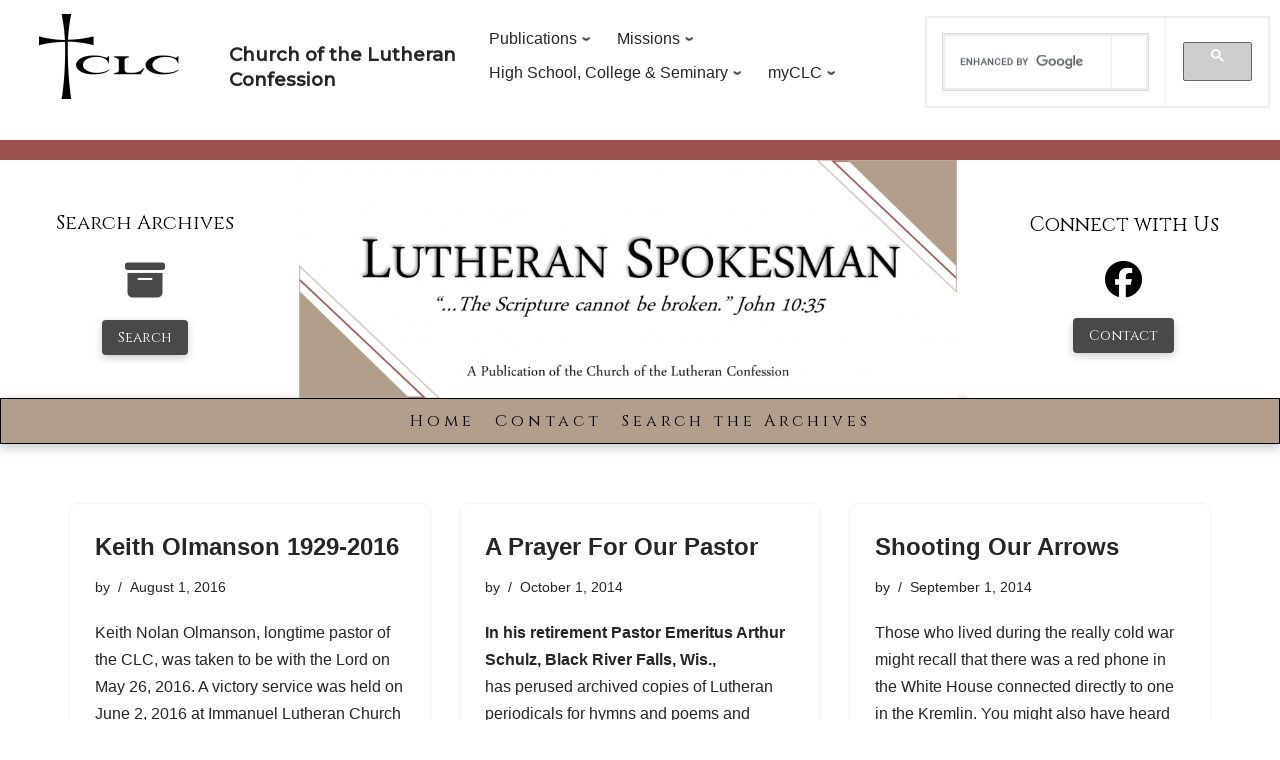

--- FILE ---
content_type: text/html; charset=UTF-8
request_url: https://lutheranspokesman.org/category/articles/miscellaneous-articles/
body_size: 18940
content:
<!doctype html>
<html lang="en-US">
  <head>
    <meta charset="UTF-8" />
    <meta name="viewport" content="width=device-width, initial-scale=1" />
    <link rel="profile" href="https://gmpg.org/xfn/11" />
    <title>Miscellaneous &#8211; Lutheran Spokesman</title>
<meta name='robots' content='max-image-preview:large' />
	<style>img:is([sizes="auto" i], [sizes^="auto," i]) { contain-intrinsic-size: 3000px 1500px }</style>
	<meta name="last-modified" content="Wed, 07 Sep 2016 09:58:59"/><link rel="alternate" type="application/rss+xml" title="Lutheran Spokesman &raquo; Feed" href="https://lutheranspokesman.org/feed/" />
<link rel="alternate" type="application/rss+xml" title="Lutheran Spokesman &raquo; Comments Feed" href="https://lutheranspokesman.org/comments/feed/" />
<link rel="alternate" type="application/rss+xml" title="Lutheran Spokesman &raquo; Miscellaneous Category Feed" href="https://lutheranspokesman.org/category/articles/miscellaneous-articles/feed/" />
<script>
window._wpemojiSettings = {"baseUrl":"https:\/\/s.w.org\/images\/core\/emoji\/16.0.1\/72x72\/","ext":".png","svgUrl":"https:\/\/s.w.org\/images\/core\/emoji\/16.0.1\/svg\/","svgExt":".svg","source":{"concatemoji":"https:\/\/lutheranspokesman.org\/wp-includes\/js\/wp-emoji-release.min.js?ver=6.8.3"}};
/*! This file is auto-generated */
!function(s,n){var o,i,e;function c(e){try{var t={supportTests:e,timestamp:(new Date).valueOf()};sessionStorage.setItem(o,JSON.stringify(t))}catch(e){}}function p(e,t,n){e.clearRect(0,0,e.canvas.width,e.canvas.height),e.fillText(t,0,0);var t=new Uint32Array(e.getImageData(0,0,e.canvas.width,e.canvas.height).data),a=(e.clearRect(0,0,e.canvas.width,e.canvas.height),e.fillText(n,0,0),new Uint32Array(e.getImageData(0,0,e.canvas.width,e.canvas.height).data));return t.every(function(e,t){return e===a[t]})}function u(e,t){e.clearRect(0,0,e.canvas.width,e.canvas.height),e.fillText(t,0,0);for(var n=e.getImageData(16,16,1,1),a=0;a<n.data.length;a++)if(0!==n.data[a])return!1;return!0}function f(e,t,n,a){switch(t){case"flag":return n(e,"\ud83c\udff3\ufe0f\u200d\u26a7\ufe0f","\ud83c\udff3\ufe0f\u200b\u26a7\ufe0f")?!1:!n(e,"\ud83c\udde8\ud83c\uddf6","\ud83c\udde8\u200b\ud83c\uddf6")&&!n(e,"\ud83c\udff4\udb40\udc67\udb40\udc62\udb40\udc65\udb40\udc6e\udb40\udc67\udb40\udc7f","\ud83c\udff4\u200b\udb40\udc67\u200b\udb40\udc62\u200b\udb40\udc65\u200b\udb40\udc6e\u200b\udb40\udc67\u200b\udb40\udc7f");case"emoji":return!a(e,"\ud83e\udedf")}return!1}function g(e,t,n,a){var r="undefined"!=typeof WorkerGlobalScope&&self instanceof WorkerGlobalScope?new OffscreenCanvas(300,150):s.createElement("canvas"),o=r.getContext("2d",{willReadFrequently:!0}),i=(o.textBaseline="top",o.font="600 32px Arial",{});return e.forEach(function(e){i[e]=t(o,e,n,a)}),i}function t(e){var t=s.createElement("script");t.src=e,t.defer=!0,s.head.appendChild(t)}"undefined"!=typeof Promise&&(o="wpEmojiSettingsSupports",i=["flag","emoji"],n.supports={everything:!0,everythingExceptFlag:!0},e=new Promise(function(e){s.addEventListener("DOMContentLoaded",e,{once:!0})}),new Promise(function(t){var n=function(){try{var e=JSON.parse(sessionStorage.getItem(o));if("object"==typeof e&&"number"==typeof e.timestamp&&(new Date).valueOf()<e.timestamp+604800&&"object"==typeof e.supportTests)return e.supportTests}catch(e){}return null}();if(!n){if("undefined"!=typeof Worker&&"undefined"!=typeof OffscreenCanvas&&"undefined"!=typeof URL&&URL.createObjectURL&&"undefined"!=typeof Blob)try{var e="postMessage("+g.toString()+"("+[JSON.stringify(i),f.toString(),p.toString(),u.toString()].join(",")+"));",a=new Blob([e],{type:"text/javascript"}),r=new Worker(URL.createObjectURL(a),{name:"wpTestEmojiSupports"});return void(r.onmessage=function(e){c(n=e.data),r.terminate(),t(n)})}catch(e){}c(n=g(i,f,p,u))}t(n)}).then(function(e){for(var t in e)n.supports[t]=e[t],n.supports.everything=n.supports.everything&&n.supports[t],"flag"!==t&&(n.supports.everythingExceptFlag=n.supports.everythingExceptFlag&&n.supports[t]);n.supports.everythingExceptFlag=n.supports.everythingExceptFlag&&!n.supports.flag,n.DOMReady=!1,n.readyCallback=function(){n.DOMReady=!0}}).then(function(){return e}).then(function(){var e;n.supports.everything||(n.readyCallback(),(e=n.source||{}).concatemoji?t(e.concatemoji):e.wpemoji&&e.twemoji&&(t(e.twemoji),t(e.wpemoji)))}))}((window,document),window._wpemojiSettings);
</script>
<link rel='stylesheet' id='current-month-links-css' href='https://lutheranspokesman.org/wp-content/plugins/spokesman-widgets/current-month-links.css?ver=1741476685' media='' />
<link rel='stylesheet' id='author_archive_widget-css' href='https://lutheranspokesman.org/wp-content/plugins/spokesman-widgets/author_archive_widget.css?ver=1741476685' media='' />
<link rel='stylesheet' id='html_decade_widget-css' href='https://lutheranspokesman.org/wp-content/plugins/spokesman-widgets/html_decade_widget.css?ver=1741476685' media='' />
<style id='wp-emoji-styles-inline-css'>

	img.wp-smiley, img.emoji {
		display: inline !important;
		border: none !important;
		box-shadow: none !important;
		height: 1em !important;
		width: 1em !important;
		margin: 0 0.07em !important;
		vertical-align: -0.1em !important;
		background: none !important;
		padding: 0 !important;
	}
</style>
<link rel='stylesheet' id='wp-block-library-css' href='https://lutheranspokesman.org/wp-includes/css/dist/block-library/style.min.css?ver=6.8.3' media='all' />
<style id='classic-theme-styles-inline-css'>
/*! This file is auto-generated */
.wp-block-button__link{color:#fff;background-color:#32373c;border-radius:9999px;box-shadow:none;text-decoration:none;padding:calc(.667em + 2px) calc(1.333em + 2px);font-size:1.125em}.wp-block-file__button{background:#32373c;color:#fff;text-decoration:none}
</style>
<style id='global-styles-inline-css'>
:root{--wp--preset--aspect-ratio--square: 1;--wp--preset--aspect-ratio--4-3: 4/3;--wp--preset--aspect-ratio--3-4: 3/4;--wp--preset--aspect-ratio--3-2: 3/2;--wp--preset--aspect-ratio--2-3: 2/3;--wp--preset--aspect-ratio--16-9: 16/9;--wp--preset--aspect-ratio--9-16: 9/16;--wp--preset--color--black: #000000;--wp--preset--color--cyan-bluish-gray: #abb8c3;--wp--preset--color--white: #ffffff;--wp--preset--color--pale-pink: #f78da7;--wp--preset--color--vivid-red: #cf2e2e;--wp--preset--color--luminous-vivid-orange: #ff6900;--wp--preset--color--luminous-vivid-amber: #fcb900;--wp--preset--color--light-green-cyan: #7bdcb5;--wp--preset--color--vivid-green-cyan: #00d084;--wp--preset--color--pale-cyan-blue: #8ed1fc;--wp--preset--color--vivid-cyan-blue: #0693e3;--wp--preset--color--vivid-purple: #9b51e0;--wp--preset--color--neve-link-color: var(--nv-primary-accent);--wp--preset--color--neve-link-hover-color: var(--nv-secondary-accent);--wp--preset--color--nv-site-bg: var(--nv-site-bg);--wp--preset--color--nv-light-bg: var(--nv-light-bg);--wp--preset--color--nv-dark-bg: var(--nv-dark-bg);--wp--preset--color--neve-text-color: var(--nv-text-color);--wp--preset--color--nv-text-dark-bg: var(--nv-text-dark-bg);--wp--preset--color--nv-c-1: var(--nv-c-1);--wp--preset--color--nv-c-2: var(--nv-c-2);--wp--preset--gradient--vivid-cyan-blue-to-vivid-purple: linear-gradient(135deg,rgba(6,147,227,1) 0%,rgb(155,81,224) 100%);--wp--preset--gradient--light-green-cyan-to-vivid-green-cyan: linear-gradient(135deg,rgb(122,220,180) 0%,rgb(0,208,130) 100%);--wp--preset--gradient--luminous-vivid-amber-to-luminous-vivid-orange: linear-gradient(135deg,rgba(252,185,0,1) 0%,rgba(255,105,0,1) 100%);--wp--preset--gradient--luminous-vivid-orange-to-vivid-red: linear-gradient(135deg,rgba(255,105,0,1) 0%,rgb(207,46,46) 100%);--wp--preset--gradient--very-light-gray-to-cyan-bluish-gray: linear-gradient(135deg,rgb(238,238,238) 0%,rgb(169,184,195) 100%);--wp--preset--gradient--cool-to-warm-spectrum: linear-gradient(135deg,rgb(74,234,220) 0%,rgb(151,120,209) 20%,rgb(207,42,186) 40%,rgb(238,44,130) 60%,rgb(251,105,98) 80%,rgb(254,248,76) 100%);--wp--preset--gradient--blush-light-purple: linear-gradient(135deg,rgb(255,206,236) 0%,rgb(152,150,240) 100%);--wp--preset--gradient--blush-bordeaux: linear-gradient(135deg,rgb(254,205,165) 0%,rgb(254,45,45) 50%,rgb(107,0,62) 100%);--wp--preset--gradient--luminous-dusk: linear-gradient(135deg,rgb(255,203,112) 0%,rgb(199,81,192) 50%,rgb(65,88,208) 100%);--wp--preset--gradient--pale-ocean: linear-gradient(135deg,rgb(255,245,203) 0%,rgb(182,227,212) 50%,rgb(51,167,181) 100%);--wp--preset--gradient--electric-grass: linear-gradient(135deg,rgb(202,248,128) 0%,rgb(113,206,126) 100%);--wp--preset--gradient--midnight: linear-gradient(135deg,rgb(2,3,129) 0%,rgb(40,116,252) 100%);--wp--preset--font-size--small: 13px;--wp--preset--font-size--medium: 20px;--wp--preset--font-size--large: 36px;--wp--preset--font-size--x-large: 42px;--wp--preset--spacing--20: 0.44rem;--wp--preset--spacing--30: 0.67rem;--wp--preset--spacing--40: 1rem;--wp--preset--spacing--50: 1.5rem;--wp--preset--spacing--60: 2.25rem;--wp--preset--spacing--70: 3.38rem;--wp--preset--spacing--80: 5.06rem;--wp--preset--shadow--natural: 6px 6px 9px rgba(0, 0, 0, 0.2);--wp--preset--shadow--deep: 12px 12px 50px rgba(0, 0, 0, 0.4);--wp--preset--shadow--sharp: 6px 6px 0px rgba(0, 0, 0, 0.2);--wp--preset--shadow--outlined: 6px 6px 0px -3px rgba(255, 255, 255, 1), 6px 6px rgba(0, 0, 0, 1);--wp--preset--shadow--crisp: 6px 6px 0px rgba(0, 0, 0, 1);}:where(.is-layout-flex){gap: 0.5em;}:where(.is-layout-grid){gap: 0.5em;}body .is-layout-flex{display: flex;}.is-layout-flex{flex-wrap: wrap;align-items: center;}.is-layout-flex > :is(*, div){margin: 0;}body .is-layout-grid{display: grid;}.is-layout-grid > :is(*, div){margin: 0;}:where(.wp-block-columns.is-layout-flex){gap: 2em;}:where(.wp-block-columns.is-layout-grid){gap: 2em;}:where(.wp-block-post-template.is-layout-flex){gap: 1.25em;}:where(.wp-block-post-template.is-layout-grid){gap: 1.25em;}.has-black-color{color: var(--wp--preset--color--black) !important;}.has-cyan-bluish-gray-color{color: var(--wp--preset--color--cyan-bluish-gray) !important;}.has-white-color{color: var(--wp--preset--color--white) !important;}.has-pale-pink-color{color: var(--wp--preset--color--pale-pink) !important;}.has-vivid-red-color{color: var(--wp--preset--color--vivid-red) !important;}.has-luminous-vivid-orange-color{color: var(--wp--preset--color--luminous-vivid-orange) !important;}.has-luminous-vivid-amber-color{color: var(--wp--preset--color--luminous-vivid-amber) !important;}.has-light-green-cyan-color{color: var(--wp--preset--color--light-green-cyan) !important;}.has-vivid-green-cyan-color{color: var(--wp--preset--color--vivid-green-cyan) !important;}.has-pale-cyan-blue-color{color: var(--wp--preset--color--pale-cyan-blue) !important;}.has-vivid-cyan-blue-color{color: var(--wp--preset--color--vivid-cyan-blue) !important;}.has-vivid-purple-color{color: var(--wp--preset--color--vivid-purple) !important;}.has-neve-link-color-color{color: var(--wp--preset--color--neve-link-color) !important;}.has-neve-link-hover-color-color{color: var(--wp--preset--color--neve-link-hover-color) !important;}.has-nv-site-bg-color{color: var(--wp--preset--color--nv-site-bg) !important;}.has-nv-light-bg-color{color: var(--wp--preset--color--nv-light-bg) !important;}.has-nv-dark-bg-color{color: var(--wp--preset--color--nv-dark-bg) !important;}.has-neve-text-color-color{color: var(--wp--preset--color--neve-text-color) !important;}.has-nv-text-dark-bg-color{color: var(--wp--preset--color--nv-text-dark-bg) !important;}.has-nv-c-1-color{color: var(--wp--preset--color--nv-c-1) !important;}.has-nv-c-2-color{color: var(--wp--preset--color--nv-c-2) !important;}.has-black-background-color{background-color: var(--wp--preset--color--black) !important;}.has-cyan-bluish-gray-background-color{background-color: var(--wp--preset--color--cyan-bluish-gray) !important;}.has-white-background-color{background-color: var(--wp--preset--color--white) !important;}.has-pale-pink-background-color{background-color: var(--wp--preset--color--pale-pink) !important;}.has-vivid-red-background-color{background-color: var(--wp--preset--color--vivid-red) !important;}.has-luminous-vivid-orange-background-color{background-color: var(--wp--preset--color--luminous-vivid-orange) !important;}.has-luminous-vivid-amber-background-color{background-color: var(--wp--preset--color--luminous-vivid-amber) !important;}.has-light-green-cyan-background-color{background-color: var(--wp--preset--color--light-green-cyan) !important;}.has-vivid-green-cyan-background-color{background-color: var(--wp--preset--color--vivid-green-cyan) !important;}.has-pale-cyan-blue-background-color{background-color: var(--wp--preset--color--pale-cyan-blue) !important;}.has-vivid-cyan-blue-background-color{background-color: var(--wp--preset--color--vivid-cyan-blue) !important;}.has-vivid-purple-background-color{background-color: var(--wp--preset--color--vivid-purple) !important;}.has-neve-link-color-background-color{background-color: var(--wp--preset--color--neve-link-color) !important;}.has-neve-link-hover-color-background-color{background-color: var(--wp--preset--color--neve-link-hover-color) !important;}.has-nv-site-bg-background-color{background-color: var(--wp--preset--color--nv-site-bg) !important;}.has-nv-light-bg-background-color{background-color: var(--wp--preset--color--nv-light-bg) !important;}.has-nv-dark-bg-background-color{background-color: var(--wp--preset--color--nv-dark-bg) !important;}.has-neve-text-color-background-color{background-color: var(--wp--preset--color--neve-text-color) !important;}.has-nv-text-dark-bg-background-color{background-color: var(--wp--preset--color--nv-text-dark-bg) !important;}.has-nv-c-1-background-color{background-color: var(--wp--preset--color--nv-c-1) !important;}.has-nv-c-2-background-color{background-color: var(--wp--preset--color--nv-c-2) !important;}.has-black-border-color{border-color: var(--wp--preset--color--black) !important;}.has-cyan-bluish-gray-border-color{border-color: var(--wp--preset--color--cyan-bluish-gray) !important;}.has-white-border-color{border-color: var(--wp--preset--color--white) !important;}.has-pale-pink-border-color{border-color: var(--wp--preset--color--pale-pink) !important;}.has-vivid-red-border-color{border-color: var(--wp--preset--color--vivid-red) !important;}.has-luminous-vivid-orange-border-color{border-color: var(--wp--preset--color--luminous-vivid-orange) !important;}.has-luminous-vivid-amber-border-color{border-color: var(--wp--preset--color--luminous-vivid-amber) !important;}.has-light-green-cyan-border-color{border-color: var(--wp--preset--color--light-green-cyan) !important;}.has-vivid-green-cyan-border-color{border-color: var(--wp--preset--color--vivid-green-cyan) !important;}.has-pale-cyan-blue-border-color{border-color: var(--wp--preset--color--pale-cyan-blue) !important;}.has-vivid-cyan-blue-border-color{border-color: var(--wp--preset--color--vivid-cyan-blue) !important;}.has-vivid-purple-border-color{border-color: var(--wp--preset--color--vivid-purple) !important;}.has-neve-link-color-border-color{border-color: var(--wp--preset--color--neve-link-color) !important;}.has-neve-link-hover-color-border-color{border-color: var(--wp--preset--color--neve-link-hover-color) !important;}.has-nv-site-bg-border-color{border-color: var(--wp--preset--color--nv-site-bg) !important;}.has-nv-light-bg-border-color{border-color: var(--wp--preset--color--nv-light-bg) !important;}.has-nv-dark-bg-border-color{border-color: var(--wp--preset--color--nv-dark-bg) !important;}.has-neve-text-color-border-color{border-color: var(--wp--preset--color--neve-text-color) !important;}.has-nv-text-dark-bg-border-color{border-color: var(--wp--preset--color--nv-text-dark-bg) !important;}.has-nv-c-1-border-color{border-color: var(--wp--preset--color--nv-c-1) !important;}.has-nv-c-2-border-color{border-color: var(--wp--preset--color--nv-c-2) !important;}.has-vivid-cyan-blue-to-vivid-purple-gradient-background{background: var(--wp--preset--gradient--vivid-cyan-blue-to-vivid-purple) !important;}.has-light-green-cyan-to-vivid-green-cyan-gradient-background{background: var(--wp--preset--gradient--light-green-cyan-to-vivid-green-cyan) !important;}.has-luminous-vivid-amber-to-luminous-vivid-orange-gradient-background{background: var(--wp--preset--gradient--luminous-vivid-amber-to-luminous-vivid-orange) !important;}.has-luminous-vivid-orange-to-vivid-red-gradient-background{background: var(--wp--preset--gradient--luminous-vivid-orange-to-vivid-red) !important;}.has-very-light-gray-to-cyan-bluish-gray-gradient-background{background: var(--wp--preset--gradient--very-light-gray-to-cyan-bluish-gray) !important;}.has-cool-to-warm-spectrum-gradient-background{background: var(--wp--preset--gradient--cool-to-warm-spectrum) !important;}.has-blush-light-purple-gradient-background{background: var(--wp--preset--gradient--blush-light-purple) !important;}.has-blush-bordeaux-gradient-background{background: var(--wp--preset--gradient--blush-bordeaux) !important;}.has-luminous-dusk-gradient-background{background: var(--wp--preset--gradient--luminous-dusk) !important;}.has-pale-ocean-gradient-background{background: var(--wp--preset--gradient--pale-ocean) !important;}.has-electric-grass-gradient-background{background: var(--wp--preset--gradient--electric-grass) !important;}.has-midnight-gradient-background{background: var(--wp--preset--gradient--midnight) !important;}.has-small-font-size{font-size: var(--wp--preset--font-size--small) !important;}.has-medium-font-size{font-size: var(--wp--preset--font-size--medium) !important;}.has-large-font-size{font-size: var(--wp--preset--font-size--large) !important;}.has-x-large-font-size{font-size: var(--wp--preset--font-size--x-large) !important;}
:where(.wp-block-post-template.is-layout-flex){gap: 1.25em;}:where(.wp-block-post-template.is-layout-grid){gap: 1.25em;}
:where(.wp-block-columns.is-layout-flex){gap: 2em;}:where(.wp-block-columns.is-layout-grid){gap: 2em;}
:root :where(.wp-block-pullquote){font-size: 1.5em;line-height: 1.6;}
</style>
<link rel='stylesheet' id='sek-base-light-css' href='https://lutheranspokesman.org/wp-content/plugins/nimble-builder/assets/front/css/sek-base-light.min.css?ver=3.3.8' media='all' />
<link rel='stylesheet' id='neve-style-css' href='https://lutheranspokesman.org/wp-content/themes/neve/style-main-new.min.css?ver=4.2.2' media='all' />
<style id='neve-style-inline-css'>
.is-menu-sidebar .header-menu-sidebar { visibility: visible; }.is-menu-sidebar.menu_sidebar_slide_left .header-menu-sidebar { transform: translate3d(0, 0, 0); left: 0; }.is-menu-sidebar.menu_sidebar_slide_right .header-menu-sidebar { transform: translate3d(0, 0, 0); right: 0; }.is-menu-sidebar.menu_sidebar_pull_right .header-menu-sidebar, .is-menu-sidebar.menu_sidebar_pull_left .header-menu-sidebar { transform: translateX(0); }.is-menu-sidebar.menu_sidebar_dropdown .header-menu-sidebar { height: auto; }.is-menu-sidebar.menu_sidebar_dropdown .header-menu-sidebar-inner { max-height: 400px; padding: 20px 0; }.is-menu-sidebar.menu_sidebar_full_canvas .header-menu-sidebar { opacity: 1; }.header-menu-sidebar .menu-item-nav-search:not(.floating) { pointer-events: none; }.header-menu-sidebar .menu-item-nav-search .is-menu-sidebar { pointer-events: unset; }@media screen and (max-width: 960px) { .builder-item.cr .item--inner { --textalign: center; --justify: center; } }
.nv-meta-list li.meta:not(:last-child):after { content:"/" }.nv-meta-list .no-mobile{
			display:none;
		}.nv-meta-list li.last::after{
			content: ""!important;
		}@media (min-width: 769px) {
			.nv-meta-list .no-mobile {
				display: inline-block;
			}
			.nv-meta-list li.last:not(:last-child)::after {
		 		content: "/" !important;
			}
		}
 :root{ --container: 748px;--postwidth:100%; --primarybtnbg: var(--nv-primary-accent); --primarybtnhoverbg: var(--nv-primary-accent); --primarybtncolor: #fff; --secondarybtncolor: var(--nv-primary-accent); --primarybtnhovercolor: #fff; --secondarybtnhovercolor: var(--nv-primary-accent);--primarybtnborderradius:3px;--secondarybtnborderradius:3px;--secondarybtnborderwidth:3px;--btnpadding:13px 15px;--primarybtnpadding:13px 15px;--secondarybtnpadding:calc(13px - 3px) calc(15px - 3px); --bodyfontfamily: Arial,Helvetica,sans-serif; --bodyfontsize: 15px; --bodylineheight: 1.6; --bodyletterspacing: 0px; --bodyfontweight: 400; --h1fontsize: 36px; --h1fontweight: 700; --h1lineheight: 1.2; --h1letterspacing: 0px; --h1texttransform: none; --h2fontsize: 28px; --h2fontweight: 700; --h2lineheight: 1.3; --h2letterspacing: 0px; --h2texttransform: none; --h3fontsize: 24px; --h3fontweight: 700; --h3lineheight: 1.4; --h3letterspacing: 0px; --h3texttransform: none; --h4fontsize: 20px; --h4fontweight: 700; --h4lineheight: 1.6; --h4letterspacing: 0px; --h4texttransform: none; --h5fontsize: 16px; --h5fontweight: 700; --h5lineheight: 1.6; --h5letterspacing: 0px; --h5texttransform: none; --h6fontsize: 14px; --h6fontweight: 700; --h6lineheight: 1.6; --h6letterspacing: 0px; --h6texttransform: none;--formfieldborderwidth:2px;--formfieldborderradius:3px; --formfieldbgcolor: var(--nv-site-bg); --formfieldbordercolor: #dddddd; --formfieldcolor: var(--nv-text-color);--formfieldpadding:10px 12px; } .nv-post-thumbnail-wrap img{ aspect-ratio: 4/3; object-fit: cover; } .layout-grid .nv-post-thumbnail-wrap{ margin-right:-25px;margin-left:-25px; } .nv-index-posts{ --borderradius:8px;--padding:25px 25px 25px 25px;--cardboxshadow:0 0 2px 0 rgba(0,0,0,0.15); --cardbgcolor: var(--nv-site-bg); --cardcolor: var(--nv-text-color); } .single-post-container .alignfull > [class*="__inner-container"], .single-post-container .alignwide > [class*="__inner-container"]{ max-width:718px } .nv-meta-list{ --avatarsize: 20px; } .single .nv-meta-list{ --avatarsize: 20px; } .nv-is-boxed.nv-comments-wrap{ --padding:20px; } .nv-is-boxed.comment-respond{ --padding:20px; } .single:not(.single-product), .page{ --c-vspace:0 0 0 0;; } .scroll-to-top{ --color: var(--nv-text-dark-bg);--padding:8px 10px; --borderradius: 3px; --bgcolor: var(--nv-primary-accent); --hovercolor: var(--nv-text-dark-bg); --hoverbgcolor: var(--nv-primary-accent);--size:16px; } .global-styled{ --bgcolor: var(--nv-site-bg); } .header-top{ --rowbcolor: var(--nv-light-bg); --color: var(--nv-text-color); --bgcolor: var(--nv-site-bg); } .header-main{ --rowbcolor: var(--nv-light-bg); --color: var(--nv-text-color); --bgcolor: var(--nv-site-bg); } .header-bottom{ --rowbcolor: var(--nv-light-bg); --color: var(--nv-text-color); --bgcolor: var(--nv-site-bg); } .header-menu-sidebar-bg{ --justify: flex-start; --textalign: left;--flexg: 1;--wrapdropdownwidth: auto; --color: var(--nv-text-color); --bgcolor: var(--nv-site-bg); } .header-menu-sidebar{ width: 360px; } .builder-item--logo{ --maxwidth: 120px; --fs: 24px;--padding:10px 0;--margin:0; --textalign: left;--justify: flex-start; } .builder-item--nav-icon,.header-menu-sidebar .close-sidebar-panel .navbar-toggle{ --borderradius:0; } .builder-item--nav-icon{ --label-margin:0 5px 0 0;;--padding:10px 15px;--margin:0; } .builder-item--primary-menu{ --hovercolor: var(--nv-secondary-accent); --hovertextcolor: var(--nv-text-color); --activecolor: var(--nv-primary-accent); --spacing: 20px; --height: 25px;--padding:0;--margin:0; --fontsize: 1em; --lineheight: 1.6; --letterspacing: 0px; --fontweight: 500; --texttransform: none; --iconsize: 1em; } .hfg-is-group.has-primary-menu .inherit-ff{ --inheritedfw: 500; } .footer-top-inner .row{ grid-template-columns:1fr 1fr 1fr; --valign: flex-start; } .footer-top{ --rowbcolor: var(--nv-light-bg); --color: var(--nv-text-color); --bgcolor: var(--nv-site-bg); } .footer-main-inner .row{ grid-template-columns:1fr 1fr 1fr; --valign: flex-start; } .footer-main{ --rowbcolor: var(--nv-light-bg); --color: var(--nv-text-color); --bgcolor: var(--nv-site-bg); } .footer-bottom-inner .row{ grid-template-columns:1fr 1fr 1fr; --valign: flex-start; } .footer-bottom{ --rowbcolor: var(--nv-light-bg); --color: var(--nv-text-dark-bg); --bgcolor: var(--nv-dark-bg); } @media(min-width: 576px){ :root{ --container: 992px;--postwidth:50%;--btnpadding:13px 15px;--primarybtnpadding:13px 15px;--secondarybtnpadding:calc(13px - 3px) calc(15px - 3px); --bodyfontsize: 16px; --bodylineheight: 1.6; --bodyletterspacing: 0px; --h1fontsize: 38px; --h1lineheight: 1.2; --h1letterspacing: 0px; --h2fontsize: 30px; --h2lineheight: 1.2; --h2letterspacing: 0px; --h3fontsize: 26px; --h3lineheight: 1.4; --h3letterspacing: 0px; --h4fontsize: 22px; --h4lineheight: 1.5; --h4letterspacing: 0px; --h5fontsize: 18px; --h5lineheight: 1.6; --h5letterspacing: 0px; --h6fontsize: 14px; --h6lineheight: 1.6; --h6letterspacing: 0px; } .layout-grid .nv-post-thumbnail-wrap{ margin-right:-25px;margin-left:-25px; } .nv-index-posts{ --padding:25px 25px 25px 25px; } .single-post-container .alignfull > [class*="__inner-container"], .single-post-container .alignwide > [class*="__inner-container"]{ max-width:962px } .nv-meta-list{ --avatarsize: 20px; } .single .nv-meta-list{ --avatarsize: 20px; } .nv-is-boxed.nv-comments-wrap{ --padding:30px; } .nv-is-boxed.comment-respond{ --padding:30px; } .single:not(.single-product), .page{ --c-vspace:0 0 0 0;; } .scroll-to-top{ --padding:8px 10px;--size:16px; } .header-menu-sidebar-bg{ --justify: flex-start; --textalign: left;--flexg: 1;--wrapdropdownwidth: auto; } .header-menu-sidebar{ width: 360px; } .builder-item--logo{ --maxwidth: 120px; --fs: 24px;--padding:10px 0;--margin:0; --textalign: left;--justify: flex-start; } .builder-item--nav-icon{ --label-margin:0 5px 0 0;;--padding:10px 15px;--margin:0; } .builder-item--primary-menu{ --spacing: 20px; --height: 25px;--padding:0;--margin:0; --fontsize: 1em; --lineheight: 1.6; --letterspacing: 0px; --iconsize: 1em; } }@media(min-width: 960px){ :root{ --container: 1170px;--postwidth:33.333333333333%;--btnpadding:13px 15px;--primarybtnpadding:13px 15px;--secondarybtnpadding:calc(13px - 3px) calc(15px - 3px); --bodyfontsize: 16px; --bodylineheight: 1.7; --bodyletterspacing: 0px; --h1fontsize: 40px; --h1lineheight: 1.1; --h1letterspacing: 0px; --h2fontsize: 32px; --h2lineheight: 1.2; --h2letterspacing: 0px; --h3fontsize: 28px; --h3lineheight: 1.4; --h3letterspacing: 0px; --h4fontsize: 24px; --h4lineheight: 1.5; --h4letterspacing: 0px; --h5fontsize: 20px; --h5lineheight: 1.6; --h5letterspacing: 0px; --h6fontsize: 16px; --h6lineheight: 1.6; --h6letterspacing: 0px; } .layout-grid .nv-post-thumbnail-wrap{ margin-right:-25px;margin-left:-25px; } .nv-index-posts{ --padding:25px 25px 25px 25px; } body:not(.single):not(.archive):not(.blog):not(.search):not(.error404) .neve-main > .container .col, body.post-type-archive-course .neve-main > .container .col, body.post-type-archive-llms_membership .neve-main > .container .col{ max-width: 100%; } body:not(.single):not(.archive):not(.blog):not(.search):not(.error404) .nv-sidebar-wrap, body.post-type-archive-course .nv-sidebar-wrap, body.post-type-archive-llms_membership .nv-sidebar-wrap{ max-width: 0%; } .neve-main > .archive-container .nv-index-posts.col{ max-width: 100%; } .neve-main > .archive-container .nv-sidebar-wrap{ max-width: 0%; } .neve-main > .single-post-container .nv-single-post-wrap.col{ max-width: 70%; } .single-post-container .alignfull > [class*="__inner-container"], .single-post-container .alignwide > [class*="__inner-container"]{ max-width:789px } .container-fluid.single-post-container .alignfull > [class*="__inner-container"], .container-fluid.single-post-container .alignwide > [class*="__inner-container"]{ max-width:calc(70% + 15px) } .neve-main > .single-post-container .nv-sidebar-wrap{ max-width: 30%; } .nv-meta-list{ --avatarsize: 20px; } .single .nv-meta-list{ --avatarsize: 20px; } .nv-is-boxed.nv-comments-wrap{ --padding:40px; } .nv-is-boxed.comment-respond{ --padding:40px; } .single:not(.single-product), .page{ --c-vspace:0 0 0 0;; } .scroll-to-top{ --padding:8px 10px;--size:16px; } .header-menu-sidebar-bg{ --justify: flex-start; --textalign: left;--flexg: 1;--wrapdropdownwidth: auto; } .header-menu-sidebar{ width: 360px; } .builder-item--logo{ --maxwidth: 120px; --fs: 24px;--padding:10px 0;--margin:0; --textalign: left;--justify: flex-start; } .builder-item--nav-icon{ --label-margin:0 5px 0 0;;--padding:10px 15px;--margin:0; } .builder-item--primary-menu{ --spacing: 20px; --height: 25px;--padding:0;--margin:0; --fontsize: 1em; --lineheight: 1.6; --letterspacing: 0px; --iconsize: 1em; } }.scroll-to-top {right: 20px; border: none; position: fixed; bottom: 30px; display: none; opacity: 0; visibility: hidden; transition: opacity 0.3s ease-in-out, visibility 0.3s ease-in-out; align-items: center; justify-content: center; z-index: 999; } @supports (-webkit-overflow-scrolling: touch) { .scroll-to-top { bottom: 74px; } } .scroll-to-top.image { background-position: center; } .scroll-to-top .scroll-to-top-image { width: 100%; height: 100%; } .scroll-to-top .scroll-to-top-label { margin: 0; padding: 5px; } .scroll-to-top:hover { text-decoration: none; } .scroll-to-top.scroll-to-top-left {left: 20px; right: unset;} .scroll-to-top.scroll-show-mobile { display: flex; } @media (min-width: 960px) { .scroll-to-top { display: flex; } }.scroll-to-top { color: var(--color); padding: var(--padding); border-radius: var(--borderradius); background: var(--bgcolor); } .scroll-to-top:hover, .scroll-to-top:focus { color: var(--hovercolor); background: var(--hoverbgcolor); } .scroll-to-top-icon, .scroll-to-top.image .scroll-to-top-image { width: var(--size); height: var(--size); } .scroll-to-top-image { background-image: var(--bgimage); background-size: cover; }:root{--nv-primary-accent:#2f5aae;--nv-secondary-accent:#2f5aae;--nv-site-bg:#ffffff;--nv-light-bg:#f4f5f7;--nv-dark-bg:#121212;--nv-text-color:#272626;--nv-text-dark-bg:#ffffff;--nv-c-1:#9463ae;--nv-c-2:#be574b;--nv-fallback-ff:Arial, Helvetica, sans-serif;}
</style>
<link rel='stylesheet' id='sek-dyn-skp__global-css' href='https://lutheranspokesman.org/wp-content/uploads/nimble_css/skp__global.css?ver=1767800512' media='all' />
<script id="nb-js-app-js-extra">
var sekFrontLocalized = {"isDevMode":"","isCustomizing":"","frontNonce":{"id":"SEKFrontNonce","handle":"4cf1d506d4"},"skope_id":"skp__tax_category_4606","recaptcha_public_key":"","lazyload_enabled":"1","video_bg_lazyload_enabled":"1","load_front_assets_on_dynamically":"","assetVersion":"3.3.8","frontAssetsPath":"https:\/\/lutheranspokesman.org\/wp-content\/plugins\/nimble-builder\/assets\/front\/","contextuallyActiveModules":{"czr_image_module":["__nimble__5778301e277c","__nimble__d96dd89ef0cd"],"czr_tiny_mce_editor_module":["__nimble__ff57185f510b","__nimble__ad69c5dd8be5"],"czr_menu_module":["__nimble__11a5be70d7cc","__nimble__24416259c5d9","__nimble__34367cf368b4"],"czr_widget_area_module":["__nimble__46dc433d124c","__nimble__e1f62a36ed8d"],"czr_simple_html_module":["__nimble__6ef2cee266c6"],"czr_spacer_module":["__nimble__852fdea4bafa","__nimble__6c4bf39a64ad","__nimble__e87d20c4572b"],"czr_heading_module":["__nimble__dbb9512c1c40","__nimble__bf6c4110a074"],"czr_icon_module":["__nimble__7eacce2b473a"],"czr_button_module":["__nimble__a99ccdfb606c","__nimble__69cec5fb7e1a"],"czr_social_icons_module":["__nimble__5c8809a6860e","__nimble__6d96fec20bb3"]},"fontAwesomeAlreadyEnqueued":"","partialFrontScripts":{"slider-module":"nb-needs-swiper","menu-module":"nb-needs-menu-js","front-parallax":"nb-needs-parallax","accordion-module":"nb-needs-accordion"}};
</script>
<script id="nb-js-app-js-after">
window.nb_={},function(e,t){if(window.nb_={isArray:function(e){return Array.isArray(e)||"[object Array]"===toString.call(e)},inArray:function(e,t){return!(!nb_.isArray(e)||nb_.isUndefined(t))&&e.indexOf(t)>-1},isUndefined:function(e){return void 0===e},isObject:function(e){var t=typeof e;return"function"===t||"object"===t&&!!e},errorLog:function(){nb_.isUndefined(console)||"function"!=typeof window.console.log||console.log.apply(console,arguments)},hasPreloadSupport:function(e){var t=document.createElement("link").relList;return!(!t||!t.supports)&&t.supports("preload")},listenTo:function(e,t){nb_.eventsListenedTo.push(e);var n={"nb-jquery-loaded":function(){return"undefined"!=typeof jQuery},"nb-app-ready":function(){return void 0!==window.nb_&&nb_.wasListenedTo("nb-jquery-loaded")},"nb-swipebox-parsed":function(){return"undefined"!=typeof jQuery&&void 0!==jQuery.fn.swipebox},"nb-main-swiper-parsed":function(){return void 0!==window.Swiper}},o=function(o){nb_.isUndefined(n[e])||!1!==n[e]()?t():nb_.errorLog("Nimble error => an event callback could not be fired because conditions not met => ",e,nb_.eventsListenedTo,t)};"function"==typeof t?nb_.wasEmitted(e)?o():document.addEventListener(e,o):nb_.errorLog("Nimble error => listenTo func param is not a function for event => ",e)},eventsEmitted:[],eventsListenedTo:[],emit:function(e,t){if(!(nb_.isUndefined(t)||t.fire_once)||!nb_.wasEmitted(e)){var n=document.createEvent("Event");n.initEvent(e,!0,!0),document.dispatchEvent(n),nb_.eventsEmitted.push(e)}},wasListenedTo:function(e){return"string"==typeof e&&nb_.inArray(nb_.eventsListenedTo,e)},wasEmitted:function(e){return"string"==typeof e&&nb_.inArray(nb_.eventsEmitted,e)},isInScreen:function(e){if(!nb_.isObject(e))return!1;var t=e.getBoundingClientRect(),n=Math.max(document.documentElement.clientHeight,window.innerHeight);return!(t.bottom<0||t.top-n>=0)},isCustomizing:function(){return!1},isLazyLoadEnabled:function(){return!nb_.isCustomizing()&&!1},preloadOrDeferAsset:function(e){if(e=e||{},nb_.preloadedAssets=nb_.preloadedAssets||[],!nb_.inArray(nb_.preloadedAssets,e.id)){var t,n=document.getElementsByTagName("head")[0],o=function(){if("style"===e.as)this.setAttribute("rel","stylesheet"),this.setAttribute("type","text/css"),this.setAttribute("media","all");else{var t=document.createElement("script");t.setAttribute("src",e.href),t.setAttribute("id",e.id),"script"===e.as&&t.setAttribute("defer","defer"),n.appendChild(t),i.call(this)}e.eventOnLoad&&nb_.emit(e.eventOnLoad)},i=function(){if(this&&this.parentNode&&this.parentNode.contains(this))try{this.parentNode.removeChild(this)}catch(e){nb_.errorLog("NB error when removing a script el",el)}};("font"!==e.as||nb_.hasPreloadSupport())&&(t=document.createElement("link"),"script"===e.as?e.onEvent?nb_.listenTo(e.onEvent,function(){o.call(t)}):o.call(t):(t.setAttribute("href",e.href),"style"===e.as?t.setAttribute("rel",nb_.hasPreloadSupport()?"preload":"stylesheet"):"font"===e.as&&nb_.hasPreloadSupport()&&t.setAttribute("rel","preload"),t.setAttribute("id",e.id),t.setAttribute("as",e.as),"font"===e.as&&(t.setAttribute("type",e.type),t.setAttribute("crossorigin","anonymous")),t.onload=function(){this.onload=null,"font"!==e.as?e.onEvent?nb_.listenTo(e.onEvent,function(){o.call(t)}):o.call(t):e.eventOnLoad&&nb_.emit(e.eventOnLoad)},t.onerror=function(t){nb_.errorLog("Nimble preloadOrDeferAsset error",t,e)}),n.appendChild(t),nb_.preloadedAssets.push(e.id),i.call(e.scriptEl))}},mayBeRevealBG:function(){this.getAttribute("data-sek-src")&&(this.setAttribute("style",'background-image:url("'+this.getAttribute("data-sek-src")+'")'),this.className+=" sek-lazy-loaded",this.querySelectorAll(".sek-css-loader").forEach(function(e){nb_.isObject(e)&&e.parentNode.removeChild(e)}))}},window.NodeList&&!NodeList.prototype.forEach&&(NodeList.prototype.forEach=function(e,t){t=t||window;for(var n=0;n<this.length;n++)e.call(t,this[n],n,this)}),nb_.listenTo("nb-docready",function(){var e=document.querySelectorAll("div.sek-has-bg");!nb_.isObject(e)||e.length<1||e.forEach(function(e){nb_.isObject(e)&&(window.sekFrontLocalized&&window.sekFrontLocalized.lazyload_enabled?nb_.isInScreen(e)&&nb_.mayBeRevealBG.call(e):nb_.mayBeRevealBG.call(e))})}),"complete"===document.readyState||"loading"!==document.readyState&&!document.documentElement.doScroll)nb_.emit("nb-docready");else{var n=function(){nb_.wasEmitted("nb-docready")||nb_.emit("nb-docready")};document.addEventListener("DOMContentLoaded",n),window.addEventListener("load",n)}}(window,document),function(){var e=function(){var e="nb-jquery-loaded";nb_.wasEmitted(e)||nb_.emit(e)},t=function(n){n=n||0,void 0!==window.jQuery?e():n<30?setTimeout(function(){t(++n)},200):window.console&&window.console.log&&console.log("Nimble Builder problem : jQuery.js was not detected on your website")},n=document.getElementById("nb-jquery");n&&n.addEventListener("load",function(){e()}),t()}(),window,document,nb_.listenTo("nb-jquery-loaded",function(){sekFrontLocalized.load_front_assets_on_dynamically&&(nb_.scriptsLoadingStatus={},nb_.ajaxLoadScript=function(e){jQuery(function(t){e=t.extend({path:"",complete:"",loadcheck:!1},e),nb_.scriptsLoadingStatus[e.path]&&"pending"===nb_.scriptsLoadingStatus[e.path].state()||(nb_.scriptsLoadingStatus[e.path]=nb_.scriptsLoadingStatus[e.path]||t.Deferred(),jQuery.ajax({url:sekFrontLocalized.frontAssetsPath+e.path+"?"+sekFrontLocalized.assetVersion,cache:!0,dataType:"script"}).done(function(){"function"!=typeof e.loadcheck||e.loadcheck()?"function"==typeof e.complete&&e.complete():nb_.errorLog("ajaxLoadScript success but loadcheck failed for => "+e.path)}).fail(function(){nb_.errorLog("ajaxLoadScript failed for => "+e.path)}))})})}),nb_.listenTo("nb-jquery-loaded",function(){jQuery(function(e){sekFrontLocalized.load_front_assets_on_dynamically&&(nb_.ajaxLoadScript({path:sekFrontLocalized.isDevMode?"js/ccat-nimble-front.js":"js/ccat-nimble-front.min.js"}),e.each(sekFrontLocalized.partialFrontScripts,function(e,t){nb_.listenTo(t,function(){nb_.ajaxLoadScript({path:sekFrontLocalized.isDevMode?"js/partials/"+e+".js":"js/partials/"+e+".min.js"})})}))})});
</script>
<script id="nb-jquery" src="https://lutheranspokesman.org/wp-includes/js/jquery/jquery.min.js?ver=3.7.1" id="jquery-core-js"></script>
<script src="https://lutheranspokesman.org/wp-includes/js/jquery/jquery-migrate.min.js?ver=3.4.1" id="jquery-migrate-js"></script>
<link rel="https://api.w.org/" href="https://lutheranspokesman.org/wp-json/" /><link rel="alternate" title="JSON" type="application/json" href="https://lutheranspokesman.org/wp-json/wp/v2/categories/4606" /><link rel="EditURI" type="application/rsd+xml" title="RSD" href="https://lutheranspokesman.org/xmlrpc.php?rsd" />
<meta name="generator" content="WordPress 6.8.3" />
<script>
window.onload = addAriaLabel;
function addAriaLabel() {
  let elements = document.body.getElementsByTagName("a");

  for (var i = 0; i < elements.length; i++) {
    let classStr = elements[i].getAttribute("class");
    //writeOut("classStr=" + classStr);

    if (classStr != null && classStr.includes("sek-icon")) {
      // Set the value of the aria-label attribute:
      let hrefStr = elements[i].getAttribute("href");
      //writeOut("hrefStr=" + hrefStr);

      const myArray = hrefStr.split("/");
      const lastItem = myArray[myArray.length - 2];
      // Create an aria label attribute:
      const addAria = document.createAttribute("aria-label");
      addAria.value = lastItem;
      //writeOut("lastItem=" + lastItem);
      elements[i].setAttributeNode(addAria);
    }
  }
}
</script><!-- Google tag (gtag.js) -->
<script async src="https://www.googletagmanager.com/gtag/js?id=G-9Z9S7F5Q8X"></script>
<script>
  window.dataLayer = window.dataLayer || [];
  function gtag(){dataLayer.push(arguments);}
  gtag('js', new Date());

  gtag('config', 'G-9Z9S7F5Q8X');
</script><link rel="icon" href="https://lutheranspokesman.org/wp-content/uploads/2017/10/cropped-Luther_Seal_2_BW_large-32x32.png" sizes="32x32" />
<link rel="icon" href="https://lutheranspokesman.org/wp-content/uploads/2017/10/cropped-Luther_Seal_2_BW_large-192x192.png" sizes="192x192" />
<link rel="apple-touch-icon" href="https://lutheranspokesman.org/wp-content/uploads/2017/10/cropped-Luther_Seal_2_BW_large-180x180.png" />
<meta name="msapplication-TileImage" content="https://lutheranspokesman.org/wp-content/uploads/2017/10/cropped-Luther_Seal_2_BW_large-270x270.png" />
		<style id="wp-custom-css">
			@media only screen and (max-width: 600px) {
  /* For mobile: */
  .gsc-search-box {max-width: 80% !important;}
}
		</style>
		  </head>
  <body class="nb-3-3-8 nimble-no-local-data-skp__tax_category_4606 nimble-no-group-site-tmpl-skp__all_category archive category category-miscellaneous-articles category-4606 wp-theme-neve sek-hide-rc-badge  nv-blog-grid nv-sidebar-full-width menu_sidebar_slide_left">
        <div id="nimble-page" class="">
      <a class="sek-skip-link sek-screen-reader-text" href="#nimble-page">Skip to content</a>
      <header id="nimble-header" class="">
                    <div class="sektion-wrapper nb-loc " data-sek-level="location" data-sek-id="nimble_global_header" data-sek-is-global-location="true" data-sek-is-header-location="true"  >    <div data-sek-level="section" data-sek-id="__nimble__37877d8630a6"  class="sek-section sek-has-modules   "    >
      <div class="sek-container-fluid">
        <div class="sek-row sek-sektion-inner">
            <div data-sek-level="column" data-sek-id="__nimble__20c2902e4ff0" class="sek-column sek-col-base sek-col-25   "     >        <div class="sek-column-inner ">
                            <div data-sek-level="module" data-sek-id="__nimble__5778301e277c" data-sek-module-type="czr_image_module" class="sek-module   " title=""     >    <div class="sek-module-inner">
      <a class="sek-link-to-url sek-no-img-link" href=""><figure class=" sek-img" title="nimble_asset_clc_logo_header"><img width="140" height="85" src="https://lutheranspokesman.org/wp-content/uploads/2022/04/nimble_asset_clc_logo_header.jpg" class="attachment-large size-large no-lazy" alt="nimble_asset_clc_logo_header" /></figure></a>    </div>
</div>                    </div>
    </div><div data-sek-level="column" data-sek-id="__nimble__11dcf40578f0" class="sek-column sek-col-base sek-col-25   "     >        <div class="sek-column-inner ">
                            <div data-sek-level="module" data-sek-id="__nimble__ff57185f510b" data-sek-module-type="czr_tiny_mce_editor_module" class="sek-module   " title=""     >    <div class="sek-module-inner">
      <p> </p>
<p><span style="font-size: 14pt;"><strong>Church of the Lutheran Confession</strong></span></p>
    </div>
</div>                    </div>
    </div><div data-sek-level="column" data-sek-id="__nimble__c29efeeed92a" class="sek-column sek-col-base sek-col-25   "     >        <div class="sek-column-inner ">
                            <div data-sek-level="module" data-sek-id="__nimble__11a5be70d7cc" data-sek-module-type="czr_menu_module" class="sek-module   " title=""     >    <div class="sek-module-inner">
      
<nav class="sek-nav-wrap" data-sek-expand-below="yes" data-sek-mobile-menu-breakpoint=768>
    <button class="sek-nav-toggler sek-collapsed" type="button" data-target="#__nimble__11a5be70d7cc" aria-controls="__nimble__11a5be70d7cc" aria-expanded="false" aria-label="Toggle navigation">
        <span class="sek-ham__span-wrapper">
          <span class="line line-1"></span>
          <span class="line line-2"></span>
          <span class="line line-3"></span>
        </span>
    </button>
        <div class="sek-nav-collapse sek-submenu-fade sek-submenu-move" id="__nimble__11a5be70d7cc" data-sek-mm-state="collapsed" style="display:none">
      <ul id="menu-clc-common-menu" class="sek-menu-module sek-nav"><li id="menu-item-11801" class="menu-item menu-item-type-custom menu-item-object-custom menu-item-has-children menu-item-11801"><a href="https://clclutheran.org"><span class="sek-nav__title">Publications</span></a>
<ul class="sub-menu">
	<li id="menu-item-11802" class="menu-item menu-item-type-custom menu-item-object-custom menu-item-11802"><a href="https://breadoflife.clclutheran.org"><span class="sek-nav__title">Daily Bible Readings</span></a></li>
	<li id="menu-item-14398" class="menu-item menu-item-type-custom menu-item-object-custom menu-item-14398"><a href="https://dailyrest.clclutheran.org/"><span class="sek-nav__title">Daily Rest</span></a></li>
	<li id="menu-item-11803" class="menu-item menu-item-type-custom menu-item-object-custom menu-item-11803"><a href="https://journaloftheology.org"><span class="sek-nav__title">Journal of Theology</span></a></li>
	<li id="menu-item-11804" class="menu-item menu-item-type-custom menu-item-object-custom menu-item-home menu-item-11804"><a href="https://lutheranspokesman.org"><span class="sek-nav__title">Lutheran Spokesman</span></a></li>
	<li id="menu-item-11805" class="menu-item menu-item-type-custom menu-item-object-custom menu-item-11805"><a href="https://ministrybymail.clclutheran.org"><span class="sek-nav__title">Ministry by Mail</span></a></li>
	<li id="menu-item-11806" class="menu-item menu-item-type-custom menu-item-object-custom menu-item-11806"><a href="https://godshand.clclutheran.org"><span class="sek-nav__title">Sunday School Materials</span></a></li>
</ul>
</li>
<li id="menu-item-11807" class="menu-item menu-item-type-custom menu-item-object-custom menu-item-has-children menu-item-11807"><a href="https://lutheranmissions.org"><span class="sek-nav__title">Missions</span></a>
<ul class="sub-menu">
	<li id="menu-item-11808" class="menu-item menu-item-type-custom menu-item-object-custom menu-item-11808"><a href="https://lutheranmissions.org/kinship/"><span class="sek-nav__title">Kinship</span></a></li>
	<li id="menu-item-11809" class="menu-item menu-item-type-custom menu-item-object-custom menu-item-11809"><a href="https://lutheranmissions.org"><span class="sek-nav__title">Missions</span></a></li>
	<li id="menu-item-11810" class="menu-item menu-item-type-custom menu-item-object-custom menu-item-11810"><a href="https://onlinetheologicalstudies.org"><span class="sek-nav__title">Online Theological Studies</span></a></li>
	<li id="menu-item-11975" class="menu-item menu-item-type-custom menu-item-object-custom menu-item-11975"><a href="https://clctvbs.org"><span class="sek-nav__title">Traveling Vacation Bible School</span></a></li>
</ul>
</li>
<li id="menu-item-11811" class="menu-item menu-item-type-custom menu-item-object-custom menu-item-has-children menu-item-11811"><a href="https://ilc.edu"><span class="sek-nav__title">High School, College &#038; Seminary</span></a>
<ul class="sub-menu">
	<li id="menu-item-13223" class="menu-item menu-item-type-custom menu-item-object-custom menu-item-13223"><a href="https://fep.ilc.edu/"><span class="sek-nav__title">ILC Facility Expansion Project</span></a></li>
</ul>
</li>
<li id="menu-item-11812" class="menu-item menu-item-type-custom menu-item-object-custom menu-item-has-children menu-item-11812"><a href="https://clclutheran.net"><span class="sek-nav__title">myCLC</span></a>
<ul class="sub-menu">
	<li id="menu-item-11813" class="menu-item menu-item-type-custom menu-item-object-custom menu-item-11813"><a href="https://clclutheran.net"><span class="sek-nav__title">clclutheran.net</span></a></li>
	<li id="menu-item-11814" class="menu-item menu-item-type-custom menu-item-object-custom menu-item-11814"><a href="https://www.erbenhouse.com/publications/the-branches"><span class="sek-nav__title">Branches</span></a></li>
	<li id="menu-item-11815" class="menu-item menu-item-type-custom menu-item-object-custom menu-item-11815"><a href="https://burdenblessing.clclutheran.org"><span class="sek-nav__title">Burden and Blessing</span></a></li>
	<li id="menu-item-11816" class="menu-item menu-item-type-custom menu-item-object-custom menu-item-11816"><a href="https://devotions.clclutheran.org/"><span class="sek-nav__title">Devotions</span></a></li>
</ul>
</li>
</ul>    </div>
</nav>    </div>
</div>                    </div>
    </div><div data-sek-level="column" data-sek-id="__nimble__4b7fd46fea52" class="sek-column sek-col-base sek-col-25   "     >        <div class="sek-column-inner ">
                            <div data-sek-level="module" data-sek-id="__nimble__46dc433d124c" data-sek-module-type="czr_widget_area_module" class="sek-module  sek-hidden-on-mobiles  " title=""     >    <div class="sek-module-inner">
      <aside id="custom_html-2" class="widget_text widget widget_custom_html"><div class="textwidget custom-html-widget"><p><script async="" src="https://cse.google.com/cse.js?cx=008457731342406250045:e8-orfyphzy"></script></p>
<div class="gcse-searchbox"></div></div></aside>    </div>
</div>                    </div>
    </div>        </div>
      </div>
  </div><div data-sek-level="section" data-sek-id="__nimble__2f38e4f8f5ac"  class="sek-section sek-has-modules   "    >
      <div class="sek-container-fluid">
        <div class="sek-row sek-sektion-inner">
            <div data-sek-level="column" data-sek-id="__nimble__7244f6ad1009" class="sek-column sek-col-base sek-col-100   "     >        <div class="sek-column-inner ">
                            <div data-sek-level="module" data-sek-id="__nimble__6ef2cee266c6" data-sek-module-type="czr_simple_html_module" class="sek-module   " title=""     >    <div class="sek-module-inner">
      <div class="gcse-searchresults"></div>    </div>
</div>                    </div>
    </div>        </div>
      </div>
  </div><div data-sek-level="section" data-sek-id="__nimble__d3d5fc141351"  class="sek-section sek-has-modules   "    >
      <div class="sek-container-fluid">
        <div class="sek-row sek-sektion-inner">
            <div data-sek-level="column" data-sek-id="__nimble__ab7050feb05d" class="sek-column sek-col-base sek-col-100   "     >        <div class="sek-column-inner ">
                            <div data-sek-level="module" data-sek-id="__nimble__852fdea4bafa" data-sek-module-type="czr_spacer_module" class="sek-module   " title=""     >    <div class="sek-module-inner">
      <div class="sek-spacer"></div>    </div>
</div>                    </div>
    </div>        </div>
      </div>
  </div><div data-sek-level="section" data-sek-id="__nimble__3041d43d1fa0"  class="sek-section sek-has-modules   "    >
      <div class="sek-container-fluid">
        <div class="sek-row sek-sektion-inner">
            <div data-sek-level="column" data-sek-id="__nimble__bdfae38e5550" class="sek-column sek-col-base sek-col-33   "     >        <div class="sek-column-inner ">
                            <div data-sek-level="section" data-sek-id="__nimble__80e930051e2d" data-sek-is-nested="true" class="sek-section sek-has-modules   "    >
      <div class="sek-container-fluid">
        <div class="sek-row sek-sektion-inner">
            <div data-sek-level="column" data-sek-id="__nimble__c4301b482f7b" class="sek-column sek-col-base sek-col-100   "     >        <div class="sek-column-inner ">
                            <div data-sek-level="module" data-sek-id="__nimble__dbb9512c1c40" data-sek-module-type="czr_heading_module" class="sek-module   " title=""     >    <div class="sek-module-inner">
      <h4  class="sek-heading">Search Archives</h4>    </div>
</div>                    </div>
    </div>        </div>
      </div>
  </div>                    <div data-sek-level="section" data-sek-id="__nimble__5ce0d0807ba1" data-sek-is-nested="true" class="sek-section sek-has-modules   "    >
      <div class="sek-container-fluid">
        <div class="sek-row sek-sektion-inner">
            <div data-sek-level="column" data-sek-id="__nimble__81bd550ede77" class="sek-column sek-col-base sek-col-100   "     >        <div class="sek-column-inner ">
                            <div data-sek-level="module" data-sek-id="__nimble__7eacce2b473a" data-sek-module-type="czr_icon_module" class="sek-module   " title=""     >    <div class="sek-module-inner">
      <a class="sek-icon " href="https://lutheranspokesman.org/search-the-archives/" ><div class="sek-icon-wrapper"><i class="fas fa-archive"></i></div></a>    </div>
</div>                    </div>
    </div>        </div>
      </div>
  </div>                    <div data-sek-level="section" data-sek-id="__nimble__23ff4cf6b745" data-sek-is-nested="true" class="sek-section sek-has-modules   "    >
      <div class="sek-container-fluid">
        <div class="sek-row sek-sektion-inner">
            <div data-sek-level="column" data-sek-id="__nimble__860a0f80af77" class="sek-column sek-col-base sek-col-100   "     >        <div class="sek-column-inner ">
                            <div data-sek-level="module" data-sek-id="__nimble__a99ccdfb606c" data-sek-module-type="czr_button_module" class="sek-module   " title=""     >    <div class="sek-module-inner">
      <a  class="sek-btn box-shadow push-effect" href="https://lutheranspokesman.org/search-the-archives/" ><span class="sek-btn-inner"><span class="sek-btn-text">Search</span></span></a>    </div>
</div>                    </div>
    </div>        </div>
      </div>
  </div>                    </div>
    </div><div data-sek-level="column" data-sek-id="__nimble__3758cd5063dd" class="sek-column sek-col-base sek-col-33   "     >        <div class="sek-column-inner ">
                            <div data-sek-level="module" data-sek-id="__nimble__d96dd89ef0cd" data-sek-module-type="czr_image_module" class="sek-module   " title=""     >    <div class="sek-module-inner">
      <a class="sek-link-to-url " href="https://lutheranspokesman.org/"><figure class=" sek-img" title="Logo_2_long"><img width="1024" height="371" src="https://lutheranspokesman.org/wp-content/uploads/2022/04/Logo_2_long-1024x371.png" class="attachment-large size-large no-lazy" alt="Lutheran Spokesman page head image" /></figure></a>    </div>
</div>                    </div>
    </div><div data-sek-level="column" data-sek-id="__nimble__c3d1011656cd" class="sek-column sek-col-base sek-col-33   "     >        <div class="sek-column-inner ">
                            <div data-sek-level="section" data-sek-id="__nimble__7ea25a4799a5" data-sek-is-nested="true" class="sek-section sek-has-modules   "    >
      <div class="sek-container-fluid">
        <div class="sek-row sek-sektion-inner">
            <div data-sek-level="column" data-sek-id="__nimble__8f96c3519eea" class="sek-column sek-col-base sek-col-100   "     >        <div class="sek-column-inner ">
                            <div data-sek-level="module" data-sek-id="__nimble__bf6c4110a074" data-sek-module-type="czr_heading_module" class="sek-module  sek-hidden-on-mobiles  " title=""     >    <div class="sek-module-inner">
      <h4  class="sek-heading">Connect with Us</h4>    </div>
</div>                    </div>
    </div>        </div>
      </div>
  </div>                    <div data-sek-level="module" data-sek-id="__nimble__5c8809a6860e" data-sek-module-type="czr_social_icons_module" class="sek-module  sek-hidden-on-mobiles  " title=""     >    <div class="sek-module-inner">
      <ul class="sek-social-icons-wrapper"><li data-sek-item-id="8d322a529d42"><a title="Facebook" aria-label="Facebook" href="https://www.facebook.com/LutheranSpokesman/"  rel=&quot;nofollow&quot;><i class="sek-social-icon fab fa-facebook"></i><span class="screen-reader-text">fab fa-facebook</span></a></li></ul>    </div>
</div>                    <div data-sek-level="section" data-sek-id="__nimble__13c1da7aab36" data-sek-is-nested="true" class="sek-section sek-has-modules   "    >
      <div class="sek-container-fluid">
        <div class="sek-row sek-sektion-inner">
            <div data-sek-level="column" data-sek-id="__nimble__f609c5cf98d1" class="sek-column sek-col-base sek-col-100   "     >        <div class="sek-column-inner ">
                            <div data-sek-level="module" data-sek-id="__nimble__69cec5fb7e1a" data-sek-module-type="czr_button_module" class="sek-module   " title=""     >    <div class="sek-module-inner">
      <a  class="sek-btn box-shadow push-effect" href="https://lutheranspokesman.org/contact-us/" ><span class="sek-btn-inner"><span class="sek-btn-text">Contact</span></span></a>    </div>
</div>                    </div>
    </div>        </div>
      </div>
  </div>                    </div>
    </div>        </div>
      </div>
  </div><div data-sek-level="section" data-sek-id="__nimble__e4354e691af4"  class="sek-section sek-has-modules   sek-level-has-shadow"    >
      <div class="sek-container-fluid">
        <div class="sek-row sek-sektion-inner">
            <div data-sek-level="column" data-sek-id="__nimble__b172e98e623d" class="sek-column sek-col-base sek-col-100   "     >        <div class="sek-column-inner ">
                            <div data-sek-level="module" data-sek-id="__nimble__24416259c5d9" data-sek-module-type="czr_menu_module" class="sek-module   " title=""     >    <div class="sek-module-inner">
      
<nav class="sek-nav-wrap" data-sek-expand-below="yes" data-sek-mobile-menu-breakpoint=768>
    <button class="sek-nav-toggler sek-collapsed" type="button" data-target="#__nimble__24416259c5d9" aria-controls="__nimble__24416259c5d9" aria-expanded="false" aria-label="Toggle navigation">
        <span class="sek-ham__span-wrapper">
          <span class="line line-1"></span>
          <span class="line line-2"></span>
          <span class="line line-3"></span>
        </span>
    </button>
        <div class="sek-nav-collapse sek-submenu-fade sek-submenu-move" id="__nimble__24416259c5d9" data-sek-mm-state="collapsed" style="display:none">
      <ul id="menu-primary-menu" class="sek-menu-module sek-nav"><li id="menu-item-12035" class="menu-item menu-item-type-custom menu-item-object-custom menu-item-home menu-item-12035"><a href="https://lutheranspokesman.org/"><span class="sek-nav__title">Home</span></a></li>
<li id="menu-item-12038" class="menu-item menu-item-type-post_type menu-item-object-page menu-item-12038"><a href="https://lutheranspokesman.org/contact/"><span class="sek-nav__title">Contact</span></a></li>
<li id="menu-item-12050" class="menu-item menu-item-type-post_type menu-item-object-page menu-item-12050"><a href="https://lutheranspokesman.org/search-the-archives/"><span class="sek-nav__title">Search the Archives</span></a></li>
</ul>    </div>
</nav>    </div>
</div>                    </div>
    </div>        </div>
      </div>
  </div>            </div>      </header><!-- #nimble-header -->
      <div id="nimble-content" class="">
                	<div class="container archive-container">

		
		<div class="row">
						<div class="nv-index-posts blog col">
				<div class="posts-wrapper"><article id="post-5325" class="post-5325 post type-post status-publish format-standard hentry category-articles category-in-memory category-miscellaneous-articles category-news-events layout-grid ">

	<div class="article-content-col">
		<div class="content">
			<h2 class="blog-entry-title entry-title is-h4"><a href="https://lutheranspokesman.org/2016/08/01/keith-olmanson-1929-2016/" rel="bookmark">Keith Olmanson 1929-2016</a></h2><ul class="nv-meta-list"><li  class="meta author vcard "><span class="author-name fn">by <a href="https://lutheranspokesman.org/author/" title="Posts by " rel="author"></a></span></li><li class="meta date posted-on "><time class="entry-date published" datetime="2016-08-01T14:11:08-05:00" content="2016-08-01">August 1, 2016</time><time class="updated" datetime="2016-09-07T09:58:59-05:00">September 7, 2016</time></li></ul><div class="excerpt-wrap entry-summary"><p>Keith Nolan Olmanson, longtime pastor of the CLC, was taken to be with the Lord on May 26, 2016. A victory service was held on June 2, 2016 at Immanuel Lutheran Church in Mankato, Minnesota.&hellip;&nbsp;<a href="https://lutheranspokesman.org/2016/08/01/keith-olmanson-1929-2016/" rel="bookmark"><span class="screen-reader-text">Keith Olmanson 1929-2016</span></a></p>
</div>		</div>
	</div>
</article>
<article id="post-4069" class="post-4069 post type-post status-publish format-standard hentry category-articles category-miscellaneous-articles layout-grid ">

	<div class="article-content-col">
		<div class="content">
			<h2 class="blog-entry-title entry-title is-h4"><a href="https://lutheranspokesman.org/2014/10/01/a-prayer-for-our-pastor/" rel="bookmark">A Prayer For Our Pastor</a></h2><ul class="nv-meta-list"><li  class="meta author vcard "><span class="author-name fn">by <a href="https://lutheranspokesman.org/author/" title="Posts by " rel="author"></a></span></li><li class="meta date posted-on "><time class="entry-date published" datetime="2014-10-01T04:58:17-05:00" content="2014-10-01">October 1, 2014</time><time class="updated" datetime="2014-10-03T07:26:12-05:00">October 3, 2014</time></li></ul><div class="excerpt-wrap entry-summary"><p><b>In his retirement Pastor Emeritus Arthur Schulz, Black River Falls, Wis.,<br />
</b>has perused archived copies of Lutheran periodicals for hymns and poems and shared them with our pastors. This hymn—which may be sung to the tune of <i>TLH</i> #483—first appeared in the <i>Lutheran Witness</i> of January 29, 1946. It was written by Adela Kretzmann Weber of Canton, Ohio. <a href="https://lutheranspokesman.org/2014/10/01/a-prayer-for-our-pastor/" rel="bookmark"><span class="screen-reader-text">A Prayer For Our Pastor</span></a></p>
</div>		</div>
	</div>
</article>
<article id="post-3963" class="post-3963 post type-post status-publish format-standard hentry category-articles category-miscellaneous-articles layout-grid ">

	<div class="article-content-col">
		<div class="content">
			<h2 class="blog-entry-title entry-title is-h4"><a href="https://lutheranspokesman.org/2014/09/01/shooting-our-arrows/" rel="bookmark">Shooting Our Arrows</a></h2><ul class="nv-meta-list"><li  class="meta author vcard "><span class="author-name fn">by <a href="https://lutheranspokesman.org/author/" title="Posts by " rel="author"></a></span></li><li class="meta date posted-on "><time class="entry-date published" datetime="2014-09-01T04:28:57-05:00" content="2014-09-01">September 1, 2014</time><time class="updated" datetime="2014-08-27T09:31:07-05:00">August 27, 2014</time></li></ul><div class="excerpt-wrap entry-summary"><p>Those who lived during the really cold war might recall that there was a red phone in the White House connected directly to one in the Kremlin. You might also have heard someone compare the&hellip;&nbsp;<a href="https://lutheranspokesman.org/2014/09/01/shooting-our-arrows/" rel="bookmark"><span class="screen-reader-text">Shooting Our Arrows</span></a></p>
</div>		</div>
	</div>
</article>
<article id="post-3923" class="post-3923 post type-post status-publish format-standard hentry category-articles category-miscellaneous-articles layout-grid ">

	<div class="article-content-col">
		<div class="content">
			<h2 class="blog-entry-title entry-title is-h4"><a href="https://lutheranspokesman.org/2014/08/01/praise-be-to-the-paraclete/" rel="bookmark">Praise Be to the Paraclete!</a></h2><ul class="nv-meta-list"><li  class="meta author vcard "><span class="author-name fn">by <a href="https://lutheranspokesman.org/author/" title="Posts by " rel="author"></a></span></li><li class="meta date posted-on "><time class="entry-date published" datetime="2014-08-01T06:45:57-05:00" content="2014-08-01">August 1, 2014</time><time class="updated" datetime="2014-07-30T07:26:41-05:00">July 30, 2014</time></li></ul><div class="excerpt-wrap entry-summary"><blockquote><p><i>“I will ask the Father, and he will give you another Counselor to be with you forever.”</i> (John 14:16, NIV 1984)</p></blockquote>
<p><span style="color: #79471f"><b>PARACLETE—</b></span><b>It’s a name we probably don’t use too often in our prayers. It may ring strange in our ears when we sing it in hymns at church.</b></p>
<p style="color: #79471f">What does that name mean and why is it ascribed to the Holy Spirit? “Paraclete” comes from two Greek words: <i>para</i> (“beside”) and <i>kaleo</i> (“call”). Putting these words together yields the word’s basic meaning: “Someone called to be at your side.”<a href="https://lutheranspokesman.org/2014/08/01/praise-be-to-the-paraclete/" rel="bookmark"><span class="screen-reader-text">Praise Be to the Paraclete!</span></a></p>
</div>		</div>
	</div>
</article>
<article id="post-3795" class="post-3795 post type-post status-publish format-standard hentry category-articles category-miscellaneous-articles layout-grid ">

	<div class="article-content-col">
		<div class="content">
			<h2 class="blog-entry-title entry-title is-h4"><a href="https://lutheranspokesman.org/2014/06/01/whatever-happened-to-sin/" rel="bookmark">WHATEVER  HAPPENED TO SIN?</a></h2><ul class="nv-meta-list"><li  class="meta author vcard "><span class="author-name fn">by <a href="https://lutheranspokesman.org/author/" title="Posts by " rel="author"></a></span></li><li class="meta date posted-on "><time class="entry-date published" datetime="2014-06-01T09:20:18-05:00" content="2014-06-01">June 1, 2014</time><time class="updated" datetime="2014-06-04T09:34:55-05:00">June 4, 2014</time></li></ul><div class="excerpt-wrap entry-summary"><p><i>“This is the message which we have heard from Him and declare to you, that God is light and in Him is no darkness at all.  If we say that we have fellowship with Him, and walk in darkness, we lie and do not practice the truth.  But if we walk in the light as He is in the light, we have fellowship with one another, and the blood of Jesus Christ His Son cleanses us from all sin. If we say that we have no sin, we deceive ourselves, and the truth is not in us. If we confess our sins, He is faithful and just to forgive us our sins and to cleanse us from all unrighteousness.  If we say that we have not sinned, we make </i><a href="https://lutheranspokesman.org/2014/06/01/whatever-happened-to-sin/" rel="bookmark"><span class="screen-reader-text">WHATEVER  HAPPENED TO SIN?</span></a></p>
</div>		</div>
	</div>
</article>
<article id="post-3218" class="post-3218 post type-post status-publish format-standard hentry category-articles category-miscellaneous-articles layout-grid ">

	<div class="article-content-col">
		<div class="content">
			<h2 class="blog-entry-title entry-title is-h4"><a href="https://lutheranspokesman.org/2013/09/01/in-honor-of-grandparents/" rel="bookmark">In Honor of Grandparents</a></h2><ul class="nv-meta-list"><li  class="meta author vcard "><span class="author-name fn">by <a href="https://lutheranspokesman.org/author/" title="Posts by " rel="author"></a></span></li><li class="meta date posted-on "><time class="entry-date published" datetime="2013-09-01T02:10:32-05:00" content="2013-09-01">September 1, 2013</time><time class="updated" datetime="2013-09-01T13:57:34-05:00">September 1, 2013</time></li></ul><div class="excerpt-wrap entry-summary"><h3><span style="color: #333399"><b>September 8, 2013, is National Grandparents Day.</b></span></h3>
<p>Since 1978 our country has officially recognized the first Sunday after Labor Day as National Grandparents Day. The statute gives the following purpose for the day: &#8220;&#8230;to honor grandparents, to give grandparents an opportunity to show love for their children&#8217;s children, and to help children become aware of strength, information, and guidance older people can offer.&#8221;<a href="https://lutheranspokesman.org/2013/09/01/in-honor-of-grandparents/" rel="bookmark"><span class="screen-reader-text">In Honor of Grandparents</span></a></p>
</div>		</div>
	</div>
</article>
<article id="post-2973" class="post-2973 post type-post status-publish format-standard hentry category-articles category-miscellaneous-articles layout-grid ">

	<div class="article-content-col">
		<div class="content">
			<h2 class="blog-entry-title entry-title is-h4"><a href="https://lutheranspokesman.org/2013/06/01/lovers-of-pleasure-or-lovers-of-god/" rel="bookmark">Lovers of Pleasure&#8230; or Lovers of God?</a></h2><ul class="nv-meta-list"><li  class="meta author vcard "><span class="author-name fn">by <a href="https://lutheranspokesman.org/author/" title="Posts by " rel="author"></a></span></li><li class="meta date posted-on "><time class="entry-date published" datetime="2013-06-01T08:42:10-05:00" content="2013-06-01">June 1, 2013</time><time class="updated" datetime="2013-06-04T16:41:43-05:00">June 4, 2013</time></li></ul><div class="excerpt-wrap entry-summary"><p>A seductive goddess is ruling in America today. She made large advances in America about a hundred years ago, and since then she has amassed millions of followers from all walks of life.  <a href="https://lutheranspokesman.org/2013/06/01/lovers-of-pleasure-or-lovers-of-god/" rel="bookmark"><span class="screen-reader-text">Lovers of Pleasure&#8230; or Lovers of God?</span></a></p>
</div>		</div>
	</div>
</article>
<article id="post-2876" class="post-2876 post type-post status-publish format-standard hentry category-articles category-miscellaneous-articles layout-grid ">

	<div class="article-content-col">
		<div class="content">
			<h2 class="blog-entry-title entry-title is-h4"><a href="https://lutheranspokesman.org/2013/05/01/immanuel-god-with-us/" rel="bookmark">IMMANUEL — GOD WITH US</a></h2><ul class="nv-meta-list"><li  class="meta author vcard "><span class="author-name fn">by <a href="https://lutheranspokesman.org/author/" title="Posts by " rel="author"></a></span></li><li class="meta date posted-on "><time class="entry-date published" datetime="2013-05-01T07:11:56-05:00" content="2013-05-01">May 1, 2013</time><time class="updated" datetime="2013-04-16T10:16:26-05:00">April 16, 2013</time></li></ul><div class="excerpt-wrap entry-summary"><p>(written after graduation 2012) Recently we enjoyed one of the highlights of each year—the closing concert of our CLC’s Immanuel Lutheran High School, College, and Seminary in Eau Claire, Wisconsin. Messiah Lutheran Church in Eau&hellip;&nbsp;<a href="https://lutheranspokesman.org/2013/05/01/immanuel-god-with-us/" rel="bookmark"><span class="screen-reader-text">IMMANUEL — GOD WITH US</span></a></p>
</div>		</div>
	</div>
</article>
<article id="post-2717" class="post-2717 post type-post status-publish format-standard has-post-thumbnail hentry category-articles category-miscellaneous-articles layout-grid ">

	<div class="article-content-col">
		<div class="content">
			<div class="nv-post-thumbnail-wrap img-wrap"><a href="https://lutheranspokesman.org/2013/02/01/a-true-christian-love-song/" rel="bookmark" title="A True Christian Love Song"><img width="864" height="255" src="https://lutheranspokesman.org/wp-content/uploads/2013/01/MusicTree_Bkgd_1.jpg" class="skip-lazy no-lazy wp-post-image" alt="" decoding="async" srcset="https://lutheranspokesman.org/wp-content/uploads/2013/01/MusicTree_Bkgd_1.jpg 864w, https://lutheranspokesman.org/wp-content/uploads/2013/01/MusicTree_Bkgd_1-300x88.jpg 300w" sizes="(max-width: 864px) 100vw, 864px" /></a></div><h2 class="blog-entry-title entry-title is-h4"><a href="https://lutheranspokesman.org/2013/02/01/a-true-christian-love-song/" rel="bookmark">A True Christian Love Song</a></h2><ul class="nv-meta-list"><li  class="meta author vcard "><span class="author-name fn">by <a href="https://lutheranspokesman.org/author/" title="Posts by " rel="author"></a></span></li><li class="meta date posted-on "><time class="entry-date published" datetime="2013-02-01T01:32:52-06:00" content="2013-02-01">February 1, 2013</time><time class="updated" datetime="2022-02-19T21:16:53-06:00">February 19, 2022</time></li></ul><div class="excerpt-wrap entry-summary"><p><strong>What Wondrous Love Is This</strong>—Words: Attributed to Alexander Means. This hymn is often sung during the Lenten season throughout the Church of the Lutheran Confession and the world. It&#8217;s found in our <em>Worship Supplement 2000 </em>hymnal (#723), and the melody with its haunting modal or &#8220;mountain minor&#8221; character surely enhances its<br />
powerful words (verses 1 and 4 are listed below). This timeless Amercan folk hymn expresses God&#8217;s <em>agape</em> love and makes a &#8220;sweet&#8221; meditation on Christ&#8217;s wonderful love (st. 1) which brought about our salvation—to which believers respond with praise now <a href="https://lutheranspokesman.org/2013/02/01/a-true-christian-love-song/" rel="bookmark"><span class="screen-reader-text">A True Christian Love Song</span></a></p>
</div>		</div>
	</div>
</article>
<article id="post-2615" class="post-2615 post type-post status-publish format-standard hentry category-articles category-miscellaneous-articles layout-grid ">

	<div class="article-content-col">
		<div class="content">
			<h2 class="blog-entry-title entry-title is-h4"><a href="https://lutheranspokesman.org/2013/01/24/draw-comfort-from-your-lords-unbreakable-promises/" rel="bookmark">Draw Comfort from Your Lord’s  Unbreakable Promises!</a></h2><ul class="nv-meta-list"><li  class="meta author vcard "><span class="author-name fn">by <a href="https://lutheranspokesman.org/author/" title="Posts by " rel="author"></a></span></li><li class="meta date posted-on "><time class="entry-date published" datetime="2013-01-24T09:09:32-06:00" content="2013-01-24">January 24, 2013</time><time class="updated" datetime="2013-01-30T11:59:10-06:00">January 30, 2013</time></li></ul><div class="excerpt-wrap entry-summary"><p>“<strong>C</strong><strong>hange and decay in all around I see.” </strong>So wrote Henry Lyte in his well-known hymn “Abide with Me” (<em>TLH</em> #552:2).</p>
<p><em>“Though the mountains be shaken and the hills be removed, yet my unfailing love for you will not be shaken nor my covenant of peace be removed, says the Lord, who has compassion on you”  </em>(Isaiah 54:10, NIV)<a href="https://lutheranspokesman.org/2013/01/24/draw-comfort-from-your-lords-unbreakable-promises/" rel="bookmark"><span class="screen-reader-text">Draw Comfort from Your Lord’s  Unbreakable Promises!</span></a></p>
</div>		</div>
	</div>
</article>
</div><div style="display: none;"><ul class='page-numbers'>
	<li><span aria-current="page" class="page-numbers current">1</span></li>
	<li><a class="page-numbers" href="https://lutheranspokesman.org/category/articles/miscellaneous-articles/page/2/">2</a></li>
	<li><a class="page-numbers" href="https://lutheranspokesman.org/category/articles/miscellaneous-articles/page/3/">3</a></li>
	<li><a rel="next" class="next page-numbers" href="https://lutheranspokesman.org/category/articles/miscellaneous-articles/page/2/">Next &raquo;</a></li>
</ul>
</div><div class="load-more-posts"><span class="nv-loader"></span><span class="infinite-scroll-trigger"></span></div>				<div class="w-100"></div>
							</div>
					</div>
	</div>
          </div><!-- #nimble-content -->
      <footer id="nimble-footer" class="">
            <div class="sektion-wrapper nb-loc " data-sek-level="location" data-sek-id="nimble_global_footer" data-sek-is-global-location="true"  data-sek-is-footer-location="true" >    <div data-sek-level="section" data-sek-id="__nimble__00330d9fe9c5"  class="sek-section sek-has-modules   "    >
      <div class="sek-container-fluid">
        <div class="sek-row sek-sektion-inner">
            <div data-sek-level="column" data-sek-id="__nimble__e5994e739546" class="sek-column sek-col-base sek-col-100   "     >        <div class="sek-column-inner ">
                            <div data-sek-level="module" data-sek-id="__nimble__6c4bf39a64ad" data-sek-module-type="czr_spacer_module" class="sek-module   " title=""     >    <div class="sek-module-inner">
      <div class="sek-spacer"></div>    </div>
</div>                    </div>
    </div>        </div>
      </div>
  </div><div data-sek-level="section" data-sek-id="__nimble__3c939b231bfa"  class="sek-section sek-has-modules   "    >
      <div class="sek-container-fluid">
        <div class="sek-row sek-sektion-inner">
            <div data-sek-level="column" data-sek-id="__nimble__ffb06fc32a15" class="sek-column sek-col-base sek-col-100   "     >        <div class="sek-column-inner ">
                            <div data-sek-level="module" data-sek-id="__nimble__e87d20c4572b" data-sek-module-type="czr_spacer_module" class="sek-module   " title=""     >    <div class="sek-module-inner">
      <div class="sek-spacer"></div>    </div>
</div>                    </div>
    </div>        </div>
      </div>
  </div><div data-sek-level="section" data-sek-id="__nimble__c9418ed9e3b2"  class="sek-section sek-has-modules   "    >
      <div class="sek-container-fluid">
        <div class="sek-row sek-sektion-inner">
            <div data-sek-level="column" data-sek-id="__nimble__c32d7054d4dd" class="sek-column sek-col-base sek-col-100   "     >        <div class="sek-column-inner ">
                            <div data-sek-level="module" data-sek-id="__nimble__e1f62a36ed8d" data-sek-module-type="czr_widget_area_module" class="sek-module   " title=""     >    <div class="sek-module-inner">
          </div>
</div>                    </div>
    </div>        </div>
      </div>
  </div><div data-sek-level="section" data-sek-id="__nimble__024d71678387"  class="sek-section sek-has-modules   "    >
      <div class="sek-container-fluid">
        <div class="sek-row sek-sektion-inner">
            <div data-sek-level="column" data-sek-id="__nimble__38d3caf95428" class="sek-column sek-col-base sek-col-33   "     >        <div class="sek-column-inner ">
                            <div data-sek-level="module" data-sek-id="__nimble__ad69c5dd8be5" data-sek-module-type="czr_tiny_mce_editor_module" class="sek-module   " title=""     >    <div class="sek-module-inner">
      <p><span style="font-size: 10pt;">Copyright © 2024 Church of the Lutheran Confession. All Rights Reserved.</span></p>
    </div>
</div>                    </div>
    </div><div data-sek-level="column" data-sek-id="__nimble__290979fb631b" class="sek-column sek-col-base sek-col-33   "     >        <div class="sek-column-inner ">
                            <div data-sek-level="module" data-sek-id="__nimble__34367cf368b4" data-sek-module-type="czr_menu_module" class="sek-module   " title=""     >    <div class="sek-module-inner">
      
<nav class="sek-nav-wrap" data-sek-expand-below="yes" data-sek-mobile-menu-breakpoint=768>
    <button class="sek-nav-toggler sek-collapsed" type="button" data-target="#__nimble__34367cf368b4" aria-controls="__nimble__34367cf368b4" aria-expanded="false" aria-label="Toggle navigation">
        <span class="sek-ham__span-wrapper">
          <span class="line line-1"></span>
          <span class="line line-2"></span>
          <span class="line line-3"></span>
        </span>
    </button>
        <div class="sek-nav-collapse sek-submenu-fade sek-submenu-move" id="__nimble__34367cf368b4" data-sek-mm-state="collapsed" style="display:none">
      <ul id="menu-primary-menu-1" class="sek-menu-module sek-nav"><li class="menu-item menu-item-type-custom menu-item-object-custom menu-item-home menu-item-12035"><a href="https://lutheranspokesman.org/"><span class="sek-nav__title">Home</span></a></li>
<li class="menu-item menu-item-type-post_type menu-item-object-page menu-item-12038"><a href="https://lutheranspokesman.org/contact/"><span class="sek-nav__title">Contact</span></a></li>
<li class="menu-item menu-item-type-post_type menu-item-object-page menu-item-12050"><a href="https://lutheranspokesman.org/search-the-archives/"><span class="sek-nav__title">Search the Archives</span></a></li>
</ul>    </div>
</nav>    </div>
</div>                    </div>
    </div><div data-sek-level="column" data-sek-id="__nimble__ddf4d885b40b" class="sek-column sek-col-base sek-col-33   "     >        <div class="sek-column-inner ">
                            <div data-sek-level="module" data-sek-id="__nimble__6d96fec20bb3" data-sek-module-type="czr_social_icons_module" class="sek-module   " title=""     >    <div class="sek-module-inner">
      <ul class="sek-social-icons-wrapper"><li data-sek-item-id="3000d5d59379"><a title="https://www.facebook.com/LutheranSpokesman/" aria-label="https://www.facebook.com/LutheranSpokesman/" href="https://www.facebook.com/LutheranSpokesman/"  rel=&quot;nofollow&quot;><i class="sek-social-icon fab fa-facebook"></i><span class="screen-reader-text">fab fa-facebook</span></a></li></ul>    </div>
</div>                    </div>
    </div>        </div>
      </div>
  </div>            </div>              </footer><!-- #nimble-footer -->
    </div><!-- #nimble-page -->
  <script type="speculationrules">
{"prefetch":[{"source":"document","where":{"and":[{"href_matches":"\/*"},{"not":{"href_matches":["\/wp-*.php","\/wp-admin\/*","\/wp-content\/uploads\/*","\/wp-content\/*","\/wp-content\/plugins\/*","\/wp-content\/themes\/neve\/*","\/*\\?(.+)"]}},{"not":{"selector_matches":"a[rel~=\"nofollow\"]"}},{"not":{"selector_matches":".no-prefetch, .no-prefetch a"}}]},"eagerness":"conservative"}]}
</script>
<script id="neve-script-js-extra">
var NeveProperties = {"ajaxurl":"https:\/\/lutheranspokesman.org\/wp-admin\/admin-ajax.php","nonce":"c9546279ad","isRTL":"","isCustomize":"","infScroll":"enabled","maxPages":"3","endpoint":"https:\/\/lutheranspokesman.org\/wp-json\/nv\/v1\/posts\/page\/","query":"{\"category_name\":\"articles\\\/miscellaneous-articles\"}","lang":"en_US"};
</script>
<script src="https://lutheranspokesman.org/wp-content/themes/neve/assets/js/build/modern/frontend.js?ver=4.2.2" id="neve-script-js" async></script>
<script id="neve-script-js-after">
	var html = document.documentElement;
	var theme = html.getAttribute('data-neve-theme') || 'light';
	var variants = {"logo":{"light":{"src":false,"srcset":false,"sizes":false},"dark":{"src":false,"srcset":false,"sizes":false},"same":true}};

	function setCurrentTheme( theme ) {
		var pictures = document.getElementsByClassName( 'neve-site-logo' );
		for(var i = 0; i<pictures.length; i++) {
			var picture = pictures.item(i);
			if( ! picture ) {
				continue;
			};
			var fileExt = picture.src.slice((Math.max(0, picture.src.lastIndexOf(".")) || Infinity) + 1);
			if ( fileExt === 'svg' ) {
				picture.removeAttribute('width');
				picture.removeAttribute('height');
				picture.style = 'width: var(--maxwidth)';
			}
			var compId = picture.getAttribute('data-variant');
			if ( compId && variants[compId] ) {
				var isConditional = variants[compId]['same'];
				if ( theme === 'light' || isConditional || variants[compId]['dark']['src'] === false ) {
					picture.src = variants[compId]['light']['src'];
					picture.srcset = variants[compId]['light']['srcset'] || '';
					picture.sizes = variants[compId]['light']['sizes'];
					continue;
				};
				picture.src = variants[compId]['dark']['src'];
				picture.srcset = variants[compId]['dark']['srcset'] || '';
				picture.sizes = variants[compId]['dark']['sizes'];
			};
		};
	};

	var observer = new MutationObserver(function(mutations) {
		mutations.forEach(function(mutation) {
			if (mutation.type == 'attributes') {
				theme = html.getAttribute('data-neve-theme');
				setCurrentTheme(theme);
			};
		});
	});

	observer.observe(html, {
		attributes: true
	});
function toggleAriaClick() { function toggleAriaExpanded(toggle = 'true') { document.querySelectorAll('button.navbar-toggle').forEach(function(el) { if ( el.classList.contains('caret-wrap') ) { return; } el.setAttribute('aria-expanded', 'true' === el.getAttribute('aria-expanded') ? 'false' : toggle); }); } toggleAriaExpanded(); if ( document.body.hasAttribute('data-ftrap-listener') ) { return; } document.body.setAttribute('data-ftrap-listener', 'true'); document.addEventListener('ftrap-end', function() { toggleAriaExpanded('false'); }); }
</script>
<script id="neve-scroll-to-top-js-extra">
var neveScrollOffset = {"offset":"0"};
</script>
<script src="https://lutheranspokesman.org/wp-content/themes/neve/assets/js/build/modern/scroll-to-top.js?ver=4.2.2" id="neve-scroll-to-top-js" async></script>
<script id="nb_main_front_js_preloading-js-after">
nb_.listenTo('nb-docready', function() {
                nb_.preloadOrDeferAsset( {
                  id : 'nb-main-js',
                  as : 'script',
                  href : "https://lutheranspokesman.org/wp-content/plugins/nimble-builder/assets/front/js/ccat-nimble-front.min.js?v=3.3.8",
                  scriptEl : document.getElementById('nb-load-main-script')
                });
            });
                            nb_.listenTo('nb-needs-swiper', function() {
                    nb_.preloadOrDeferAsset( {
                      id : "slider-module",
                      as : 'script',
                      href : "https://lutheranspokesman.org/wp-content/plugins/nimble-builder/assets/front/js/partials/slider-module.min.js?v=3.3.8",
                      scriptEl : document.getElementById('nb-load-script-slider-module')
                    });
                });
                                nb_.listenTo('nb-needs-menu-js', function() {
                    nb_.preloadOrDeferAsset( {
                      id : "menu-module",
                      as : 'script',
                      href : "https://lutheranspokesman.org/wp-content/plugins/nimble-builder/assets/front/js/partials/menu-module.min.js?v=3.3.8",
                      scriptEl : document.getElementById('nb-load-script-menu-module')
                    });
                });
                                nb_.listenTo('nb-needs-parallax', function() {
                    nb_.preloadOrDeferAsset( {
                      id : "front-parallax",
                      as : 'script',
                      href : "https://lutheranspokesman.org/wp-content/plugins/nimble-builder/assets/front/js/partials/front-parallax.min.js?v=3.3.8",
                      scriptEl : document.getElementById('nb-load-script-front-parallax')
                    });
                });
                                nb_.listenTo('nb-needs-accordion', function() {
                    nb_.preloadOrDeferAsset( {
                      id : "accordion-module",
                      as : 'script',
                      href : "https://lutheranspokesman.org/wp-content/plugins/nimble-builder/assets/front/js/partials/accordion-module.min.js?v=3.3.8",
                      scriptEl : document.getElementById('nb-load-script-accordion-module')
                    });
                });
</script>
<script id="nb_preload_gfonts-js-after">
nb_.preloadOrDeferAsset( { id : 'sek-gfonts-local-and-global', as : 'style', href : '//fonts.googleapis.com/css?family=Montserrat:500%7CCinzel:regular&display=swap', scriptEl : document.currentScript } );
</script>
<script id="nb_preload_front_assets-js-after">
nb_.listenTo('nb-needs-swipebox', function() {
                nb_.preloadOrDeferAsset( {
                    id : 'nb-swipebox',
                    as : 'script',
                    href : "https://lutheranspokesman.org/wp-content/plugins/nimble-builder/assets/front/js/libs/jquery-swipebox.min.js?3.3.8",
                    onEvent : 'nb-docready',
                    // scriptEl : document.currentScript
                });
                nb_.preloadOrDeferAsset( {
                  id : 'nb-swipebox-style',
                  as : 'style',
                  href : "https://lutheranspokesman.org/wp-content/plugins/nimble-builder/assets/front/css/libs/swipebox.min.css?3.3.8",
                  onEvent : 'nb-docready',
                  // scriptEl : document.currentScript
                });
            });

            nb_.listenTo('nb-needs-swiper', function() {
                nb_.preloadOrDeferAsset( {
                    id : 'nb-swiper',
                    as : 'script',
                    href : "https://lutheranspokesman.org/wp-content/plugins/nimble-builder/assets/front/js/libs/swiper-bundle.min.js?3.3.8",
                    onEvent : 'nb-docready',
                    // scriptEl : document.currentScript
                });
            });
            nb_.listenTo('nb-needs-videobg-js', function() {
                nb_.preloadOrDeferAsset( {
                    id : 'nb-video-bg-plugin',
                    as : 'script',
                    href : "https://lutheranspokesman.org/wp-content/plugins/nimble-builder/assets/front/js/libs/nimble-video-bg.min.js?3.3.8",
                    onEvent : 'nb-docready',
                    // scriptEl : document.currentScript
                });
            });
                                            nb_.listenTo('nb-needs-fa', function() {
                    nb_.preloadOrDeferAsset( {
                      id : 'nb-font-awesome',
                      as : 'style',
                      href : "https://lutheranspokesman.org/wp-content/plugins/nimble-builder/assets/front/fonts/css/fontawesome-all.min.css?3.3.8",
                      onEvent : 'nb-docready',
                      scriptEl : document.currentScript
                    });
                });
</script>
<script id="nb_emit_nb-needs-menu-js-js-after">
(function(){if(window.nb_){nb_.emit("nb-needs-menu-js");}})();
</script>
<script id="nb_emit_nb-needs-fa-js-after">
(function(){if(window.nb_){nb_.emit("nb-needs-fa");}})();
</script>
</body>
</html>
<!--
Performance optimized by W3 Total Cache. Learn more: https://www.boldgrid.com/w3-total-cache/?utm_source=w3tc&utm_medium=footer_comment&utm_campaign=free_plugin

Object Caching 39/176 objects using Memcached
Page Caching using Disk: Enhanced 
Lazy Loading
Database Caching 68/89 queries in 0.017 seconds using Memcached

Served from: lutheranspokesman.org @ 2026-01-19 16:03:36 by W3 Total Cache
-->